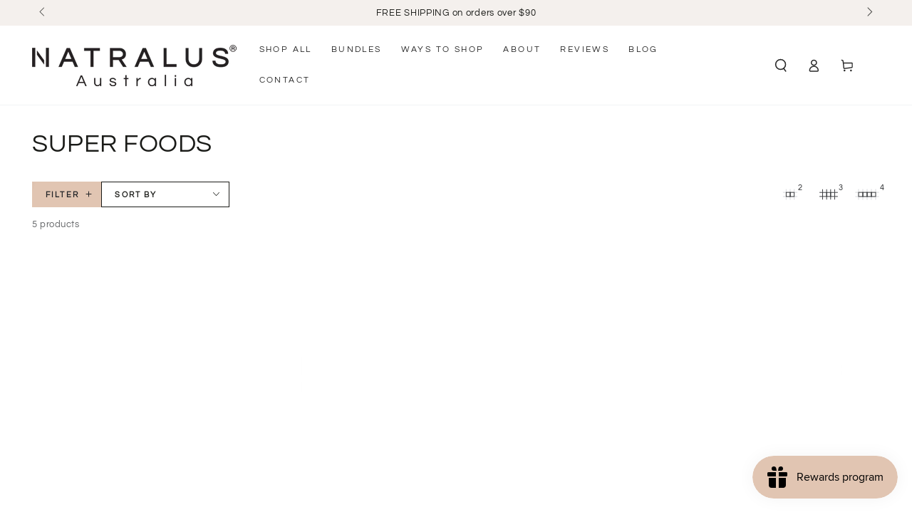

--- FILE ---
content_type: application/javascript; charset=utf-8
request_url: https://config.gorgias.chat/bundle-loader/01H15EE4RG5ZKG66VSHNYK3VGP?source=shopify1click
body_size: -184
content:
console.warn("Your Gorgias chat widget installation code is incorrect or the related integration was deleted (ID = 01H15EE4RG5ZKG66VSHNYK3VGP) ")

--- FILE ---
content_type: application/x-javascript
request_url: https://app.sealsubscriptions.com/shopify/public/status/shop/natralus-store.myshopify.com.js?1769580338
body_size: -265
content:
var sealsubscriptions_settings_updated='1765228142c';